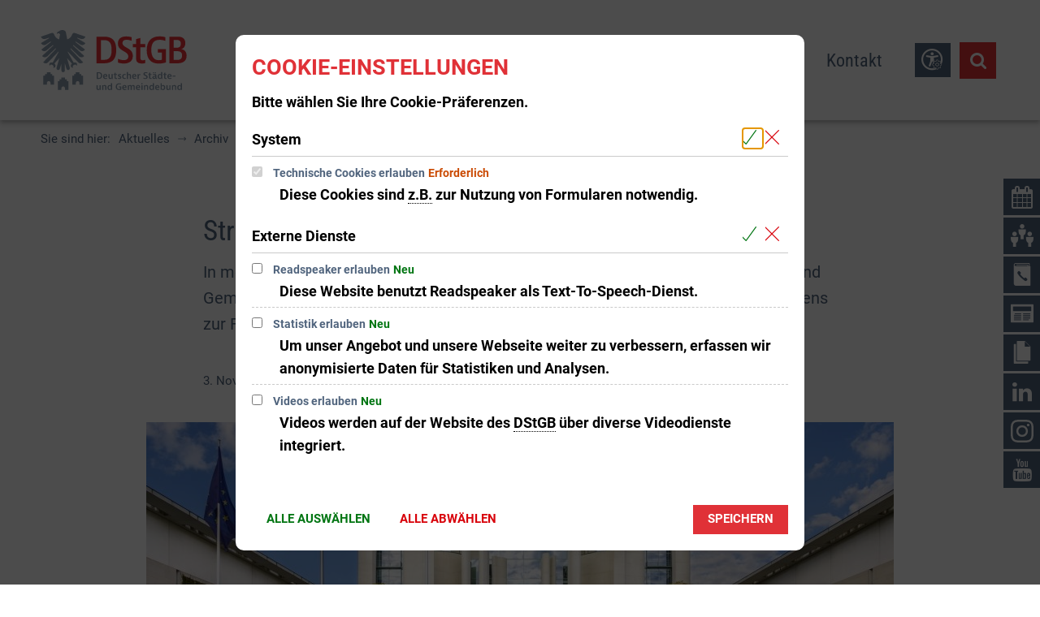

--- FILE ---
content_type: text/css;charset=UTF-8
request_url: https://www.dstgb.de/:web-components/c-c-advanced-flex-nav.dstgb-2025.css?fp=e604362b9068
body_size: 2754
content:
@charset "UTF-8";:root{--c-c-advanced-flex-nav__primary-link--color:#50647D}@media screen and (max-width: 991px){:root{--c-c-advanced-flex-nav--display:none}}.header-section-b{align-self:stretch;flex:1;justify-content:flex-end}.c-c-advanced-flex-nav__wrapper{position:relative;display:var(--c-c-advanced-flex-nav--display, flex);height:100%;margin-left:calc(1.7 * 1.55555556rem)}.c-c-advanced-flex-nav__wrapper [data-submenu-toggle],.c-c-advanced-flex-nav__wrapper button{cursor:pointer}.c-c-advanced-flex-nav{list-style:none;margin-left:0;display:flex;align-items:center;justify-content:flex-end;margin-bottom:0;flex-wrap:wrap}.c-c-advanced-flex-nav:not(.c-c-advanced-flex-nav__overflow-items__container){flex:1}.c-c-advanced-flex-nav__overflow-items__container{display:none}.c-c-advanced-flex-nav__overflow-items__container.visible{display:flex}.c-c-advanced-flex-nav__overflow-items__container li.level-2{display:none}.c-c-advanced-flex-nav__overflow-items__container li.level-2.visible{display:block}.c-c-advanced-flex-nav__overflow-items__container .c-c-advanced-flex-nav__primary-item.is-open .c-c-advanced-flex-nav__more-link__arrow{transform:rotate(180deg)}.c-c-advanced-flex-nav__more-link__arrow::after{content:"";font-family:"streamline-30px-filled-in" !important;font-style:normal !important;font-weight:normal !important;font-variant:normal !important;text-transform:none !important;speak:none;line-height:1.25;-webkit-font-smoothing:antialiased;-moz-osx-font-smoothing:grayscale}@supports (content: ""/""){.c-c-advanced-flex-nav__more-link__arrow::after{content:"" /""}}.c-c-advanced-flex-nav__primary-item{height:100%;display:flex;align-items:center}.c-c-advanced-flex-nav__primary-item.hidden-item{display:none}.c-c-advanced-flex-nav__primary-link__arrow{font-size:.72em;width:1.55555556rem;height:1.55555556rem;color:inherit;transition:transform 0.3s}.c-c-advanced-flex-nav__primary-link__arrow:not(.c-c-advanced-flex-nav__more-link__arrow)::after{content:"";font-family:"streamline-30px-filled-in" !important;font-style:normal !important;font-weight:normal !important;font-variant:normal !important;text-transform:none !important;speak:none;line-height:1.25;-webkit-font-smoothing:antialiased;-moz-osx-font-smoothing:grayscale}@supports (content: ""/""){.c-c-advanced-flex-nav__primary-link__arrow:not(.c-c-advanced-flex-nav__more-link__arrow)::after{content:"" /""}}[data-show-arrows-in-primary-menu='false'] .c-c-advanced-flex-nav__primary-link-wrapper{position:relative}[data-show-arrows-in-primary-menu='false'] .c-c-advanced-flex-nav:not(.c-c-advanced-flex-nav__overflow-items__container) .c-c-advanced-flex-nav__primary-link__arrow{overflow:hidden;position:absolute;left:-10000px;box-shadow:0 0 6px 0 rgba(0,0,0,0.25);background-color:#fff;color:#484848}[data-show-arrows-in-primary-menu='false'] .c-c-advanced-flex-nav:not(.c-c-advanced-flex-nav__overflow-items__container) .c-c-advanced-flex-nav__primary-link__arrow:focus-visible{left:auto;right:0}.c-c-advanced-flex-nav__menu-item.is-open .c-c-advanced-flex-nav__primary-link__arrow:not(.c-c-advanced-flex-nav__more-link__arrow){transform:rotate(180deg)}.c-c-advanced-flex-nav__menu-item.is-open>.c-c-advanced-flex-nav__menu-wrapper{display:block}[data-whatinput='mouse'] [data-open-behaviour='mouseover'] .c-c-advanced-flex-nav__primary-link-wrapper.has-children,[data-whatintent='mouse'] [data-open-behaviour='mouseover'] .c-c-advanced-flex-nav__primary-link-wrapper.has-children{cursor:pointer}.c-c-advanced-flex-nav__primary-link-wrapper{display:flex;align-items:center;padding-top:.27777778rem;padding-bottom:.27777778rem;padding-left:.66666667rem;padding-right:.66666667rem;margin:0 1.11111111rem 0 0;color:#50647D;font-size:1.22222222rem;font-family:"Roboto Condensed",Arial,sans-serif;font-weight:400;text-transform:none;transition:color 0.3s,background-color 0.3s;white-space:nowrap}.c-c-advanced-flex-nav__primary-link-wrapper.is-active{color:#fff;background-color:#E03137;font-weight:700}.c-c-advanced-flex-nav__primary-link-wrapper:hover,.c-c-advanced-flex-nav__primary-link-wrapper:focus-within{color:#fff;background-color:#E03137}.c-c-advanced-flex-nav__menu-link{transition:none;display:block;flex:1}.c-c-advanced-flex-nav__menu-link,.c-c-advanced-flex-nav__menu-link:focus,.c-c-advanced-flex-nav__menu-link:hover{color:inherit}.c-c-advanced-flex-nav__menu-wrapper{display:none}@keyframes c-c-advanced-flexnav-dark-overlay-fadein{from{opacity:0}to{opacity:1}}.c-c-advanced-flex-nav__dark-overlay{display:none;position:fixed;left:0;top:0;width:100%;height:100%;animation:c-c-advanced-flexnav-dark-overlay-fadein 0.3s forwards;z-index:99;background-color:rgba(0,0,0,0.3)}.c-c-advanced-flex-nav__dark-overlay.is-active{display:block}@keyframes c-c-advanced-flex-nav-dropdown-overlay-open-animation{from{transform:perspective(800px) scale3d(0.8, 0.8, 1);opacity:0}40%{transform:perspective(800px) scale3d(1.03, 1.03, 1)}to{transform:perspective(800px) scale3d(1, 1, 1);opacity:1}}@keyframes c-c-advanced-flex-nav-dropdown-submenu-open-animation{from{transform:perspective(800px) scale3d(0.8, 0.8, 1);opacity:0}40%{transform:perspective(800px) scale3d(1.03, 1.03, 1)}to{transform:perspective(800px) scale3d(1, 1, 1);opacity:1}}.c-c-advanced-flex-nav__primary-item.is-open:not(.no-animation) .c-c-advanced-flex-nav__dropdown-menu-wrapper.level-2{transform-origin:0 0;animation:c-c-advanced-flex-nav-dropdown-overlay-open-animation 0.4s forwards}.c-c-advanced-flex-nav__dropdown-menu{margin:0;list-style-type:none;background-color:#E2E7EB;padding:1.11111111rem .55555556rem;min-width:12.22222222rem;box-shadow:0 0 10px rgba(0,0,0,0.2)}[style*='--c-c-advanced-flex-nav__dropdown-menu-wrapper--offset-top']>ul{max-height:max(80px,calc(100vh - var(--c-c-advanced-flex-nav__dropdown-menu-wrapper--offset-top) - 15px));overflow-y:auto}.c-c-advanced-flex-nav__dropdown-menu-wrapper.level-2{position:absolute;left:0;top:100%}.c-c-advanced-flex-nav__dropdown-menu-wrapper.level-3-up{position:absolute;top:0;z-index:2;left:calc(100% - .05555556rem);transform-origin:0 0}.c-c-advanced-flex-nav__dropdown-item.has-children.level-2-up.to-left>.c-c-advanced-flex-nav__dropdown-menu-wrapper{left:auto;right:calc(100% - .05555556rem)}.c-c-advanced-flex-nav__dropdown-item{position:relative}.c-c-advanced-flex-nav__dropdown-item.is-open>.c-c-advanced-flex-nav__menu-wrapper{animation:c-c-advanced-flex-nav-dropdown-submenu-open-animation 0.4s forwards}.c-c-advanced-flex-nav__dropdown-link{display:inline-flex;align-items:center;padding-top:.22222222rem;padding-bottom:.22222222rem;padding-left:.55555556rem;min-height:2.11111111rem}.c-c-advanced-flex-nav__dropdown-link.is-duplicate{font-weight:bold;border-bottom:1px solid #eee;padding-top:.36666667rem;padding-bottom:.36666667rem}.c-c-advanced-flex-nav__dropdown-link:not(.has-children){padding-right:.55555556rem}.c-c-advanced-flex-nav__dropdown-link-wrapper{color:#50647D;font-size:1rem;white-space:nowrap}.c-c-advanced-flex-nav__dropdown-link-wrapper.has-children{justify-content:space-between}.c-c-advanced-flex-nav__dropdown-link-wrapper.is-current{color:#fff;background-color:#E03137;font-weight:400}.c-c-advanced-flex-nav__dropdown-link-wrapper:hover,.c-c-advanced-flex-nav__dropdown-link-wrapper:focus-within{color:#fff;background-color:#E03137}.c-c-advanced-flex-nav__dropdown-link__arrow{font-size:.55555556rem;width:2.11111111rem;height:2.11111111rem;margin-left:1em;color:inherit}.c-c-advanced-flex-nav__dropdown-link__arrow:after{content:"";font-family:"streamline-30px-filled-in" !important;font-style:normal !important;font-weight:normal !important;font-variant:normal !important;text-transform:none !important;speak:none;line-height:1.25;-webkit-font-smoothing:antialiased;-moz-osx-font-smoothing:grayscale}@supports (content: ""/""){.c-c-advanced-flex-nav__dropdown-link__arrow:after{content:"" /""}}.c-c-advanced-flex-nav__primary-item.has-dropdown-menu{position:relative}.c-c-advanced-flex-nav__multicolumn-menu{list-style:none;margin-left:0}:root{--c-c-advanced-flex-nav__multicolumn-menu__grid-column-gap:1.11111111rem;--c-c-advanced-flex-nav__multicolumn-menu__grid-row-gap:1.11111111rem;--c-c-advanced-flex-nav__multicolumn-menu__grid-column-min-width:9.16666667rem}.c-c-advanced-flex-nav__multicolumn-menu.level-1{display:grid;grid-template-columns:repeat(auto-fill, minmax(max(var(--c-c-advanced-flex-nav__multicolumn-menu__grid-column-min-width),(100% - (var(--c-c-advanced-flex-nav__multicolumn-menu__column-count) - 1) * var(--c-c-advanced-flex-nav__multicolumn-menu__grid-column-gap))/var(--c-c-advanced-flex-nav__multicolumn-menu__column-count)), 1fr));grid-column-gap:var(--c-c-advanced-flex-nav__multicolumn-menu__grid-column-gap);grid-row-gap:var(--c-c-advanced-flex-nav__multicolumn-menu__grid-row-gap)}.c-c-advanced-flex-nav__multicolumn-menu__item.level-1{font-size:.83333333rem}.c-c-advanced-flex-nav__multicolumn-menu__link.level-1,.c-c-advanced-flex-nav__multicolumn-menu__link.level-2{display:flex;align-items:baseline;transition:color 0.2s,background-color 0.2s;color:#262626;padding-bottom:.35em;padding-top:.35em;padding-left:var(--c-c-advanced-flex-nav__multicolumn-menu__link--horizontal-padding, 0);padding-right:var(--c-c-advanced-flex-nav__multicolumn-menu__link--horizontal-padding, 0)}.c-c-advanced-flex-nav__multicolumn-menu__link.level-1{font-weight:700;text-transform:uppercase}.c-c-advanced-flex-nav__multicolumn-menu__link.level-1:hover,.c-c-advanced-flex-nav__multicolumn-menu__link.level-1:focus{color:#E03137}.c-c-advanced-flex-nav__multicolumn-menu__link.level-1.is-current{color:#E03137}.c-c-advanced-flex-nav__multicolumn-menu.level-2{margin-top:1em}.c-c-advanced-flex-nav__multicolumn-menu__link.level-2{line-height:1.25}.c-c-advanced-flex-nav__multicolumn-menu__link.level-2:before{content:"";font-family:"streamline-30px-filled-in" !important;font-style:normal !important;font-weight:normal !important;font-variant:normal !important;text-transform:none !important;speak:none;line-height:1.25;-webkit-font-smoothing:antialiased;-moz-osx-font-smoothing:grayscale;padding-right:.25em;font-size:.75em}@supports (content: ""/""){.c-c-advanced-flex-nav__multicolumn-menu__link.level-2:before{content:"" /""}}.c-c-advanced-flex-nav__multicolumn-menu__link.level-2:hover,.c-c-advanced-flex-nav__multicolumn-menu__link.level-2:focus{color:#E03137}.c-c-advanced-flex-nav__multicolumn-menu__link.level-2.is-active,.c-c-advanced-flex-nav__multicolumn-menu__link.level-2.expanded{color:#E03137}.c-c-advanced-flex-nav-primary-menu-item-link__icon{margin-right:var(--c-c-layout-metropolis-content-rich-headline__icon--margin-right, 0.6em)}@keyframes c-c-advanced-flex-mega-menu-open-animation{from{transform:perspective(800px) translate3d(0, -50px, -50px);opacity:0}40%{transform:perspective(800px) translate3d(0, 5px, 4px)}to{transform:perspective(800px) translate3d(0, 0, 0);opacity:1}}@keyframes c-c-advanced-flex-mega-menu-content-reveal-animation{from{opacity:0}to{opacity:1}}.template-megaMenuEditor{background-color:#eee;height:130vh}.template-megaMenuEditor #main-outer,.template-megaMenuEditor .header-section-c,.template-megaMenuEditor footer{display:none}.c-c-advanced-flex-nav__primary-item.inactive{display:none}[data-extensive-mega-menu-overlay='false'] .c-c-advanced-flex-nav__primary-item.is-open:not(.no-animation) .c-c-advanced-flex-nav__mega-menu__content-wrapper-2{animation:c-c-advanced-flex-mega-menu-open-animation 0.4s}.c-c-advanced-flex-nav__primary-item>.component{display:contents}.c-c-advanced-flex-nav__primary-item.is-open .c-c-advanced-flex-nav__mega-menu__content-wrapper-1{display:block}.c-c-advanced-flex-nav__mega-menu__content{padding-top:var(--c-c-advanced-flex-nav__mega-menu-column__column-vertical-spacing);padding-bottom:var(--c-c-advanced-flex-nav__mega-menu-column__column-vertical-spacing);animation:c-c-advanced-flex-mega-menu-content-reveal-animation 0.4s;animation-fill-mode:both;font-size:14px;margin:0 auto;overflow-x:hidden}.c-c-advanced-flex-nav__mega-menu__content .row{margin:0 auto !important}.c-c-advanced-flex-nav__mega-menu__content-wrapper-1{position:fixed;left:0;top:var(--header-height, 100%);width:100vw;pointer-events:none;padding-left:0;padding-right:0}.c-c-advanced-flex-nav__mega-menu__content-wrapper-3{overflow-y:auto;max-height:calc(100vh - var(--c-c-advanced-flex-nav__mega-menu--top-offset))}.c-c-advanced-flex-nav__mega-menu__content-wrapper-3>*{width:100%}.c-c-advanced-flex-nav__mega-menu__content-wrapper-2{--c-c-advanced-flexnav__mega-menu__content-wrapper-2--max-width:1400px;max-width:var(--c-c-advanced-flexnav__mega-menu__content-wrapper-2--max-width);margin:0 auto;background-color:#E2E7EB;box-shadow:0 19px 38px rgba(0,0,0,0.3),0 15px 12px rgba(0,0,0,0.22);border-radius:3px;overflow:hidden;transform-origin:50% 50%;pointer-events:all}@keyframes megaMenufadeInFromAbove{from{opacity:.2;transform:translateY(-25px)}to{opacity:1;transform:translateY(0)}}[data-extensive-mega-menu-overlay='true'] .c-c-advanced-flex-nav__mega-menu__content-wrapper-1{top:var(--header-height);padding-top:0;background-color:#E2E7EB}[data-extensive-mega-menu-overlay='true'] .c-c-advanced-flex-nav__mega-menu__content-wrapper-2{box-shadow:none !important;background-color:transparent !important}.c-c-advanced-flex-nav__mega-menu-row,.c-c-advanced-flex-nav__mega-menu__content .row-instance>.component>.row:not(.expanded){max-width:none !important}@media print, screen and (min-width: 48em){.c-c-advanced-flex-nav__mega-menu-row,.c-c-advanced-flex-nav__mega-menu__content .row-instance>.component>.row:not(.expanded){max-width:42.66666667rem !important}}@media print, screen and (min-width: 62em){.c-c-advanced-flex-nav__mega-menu-row,.c-c-advanced-flex-nav__mega-menu__content .row-instance>.component>.row:not(.expanded){max-width:55.11111111rem !important}}@media screen and (min-width: 75em){.c-c-advanced-flex-nav__mega-menu-row,.c-c-advanced-flex-nav__mega-menu__content .row-instance>.component>.row:not(.expanded){max-width:66.66666667rem !important}}.c-c-advanced-flex-nav__mega-menu-outer-row[class*='background-color-']{padding-top:2.77777778rem}:root{--c-c-advanced-flex-nav__mega-menu--top-offset:calc(var(--header-height, 70px) + 20px);--c-c-advanced-flex-nav__mega-menu-column__column-vertical-spacing:2.77777778rem}.c-c-advanced-flex-nav__mega-menu-column__content-wrapper{margin-bottom:var(--c-c-advanced-flex-nav__mega-menu-column__column-vertical-spacing)}.c-c-advanced-flex-nav__mega-menu-row>.columns:only-child .component-richHeadline:last-child,.c-c-advanced-flex-nav__mega-menu-row>.columns:only-child .component-primaryMenuItemLink:last-child{margin-bottom:calc(var(--c-c-advanced-flex-nav__mega-menu-column__column-vertical-spacing) * -0.5) !important}
